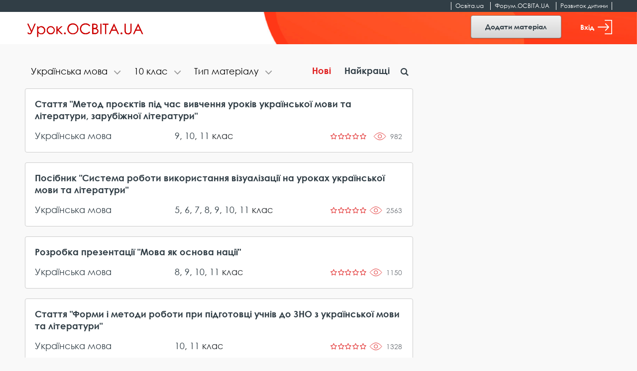

--- FILE ---
content_type: text/html; charset=UTF-8
request_url: https://urok.osvita.ua/mova/10-klass/page/5/
body_size: 11808
content:

<!DOCTYPE html>
<html class="no-js" lang="uk-UA">
<head>

	<!-- Google Tag Manager -->
	<script>(function(w,d,s,l,i){w[l]=w[l]||[];w[l].push({'gtm.start':
	new Date().getTime(),event:'gtm.js'});var f=d.getElementsByTagName(s)[0],
	j=d.createElement(s),dl=l!='dataLayer'?'&l='+l:'';j.async=true;j.src=
	'https://www.googletagmanager.com/gtm.js?id='+i+dl;f.parentNode.insertBefore(j,f);
	})(window,document,'script','dataLayer','GTM-NMRDRZ2');</script>
	<!-- End Google Tag Manager -->

 
    <meta charset="UTF-8"/>
    <meta name="viewport" content="width=device-width, initial-scale=1, shrink-to-fit=no">
    <title>Українська мова для 10 класу - конспекти уроків</title>
    <meta name="description" content="10 клас – Українська мова. Розробки та конспекти уроків, презентації, виховні заходи, сценарії, тести, методичні розробки з української мови для 10 класу НУШ. Завантажити матеріали для вчителя 10 класу НУШ">
<meta name="keywords" content="Українська мова, матеріали для вчителя, 10 клас">
<meta property="og:image" content="https://urok.osvita.ua/img/og/og_200_200.png">
<meta property="og:image:width" content="200">
<meta property="og:image:height" content="200">
<meta property="og:url" content="https://urok.osvita.ua/mova/10-klass/page/5/">
<meta property="og:site_name" content="Урок.OСВІТА.UA">
<meta property="og:locale" content="uk_UA">
<meta property="og:type" content="website">
<link href="/assets/2927e51f/css/vendor.css?v=1638961080" rel="stylesheet">
<link href="/assets/2927e51f/css/main.css?v=1638961078" rel="stylesheet">
<link href="/assets/2927e51f/css/lightslider.min.css?v=1638961071" rel="stylesheet">
<script src="/assets/2927e51f/js/modernizr.js?v=1638961098"></script>
<script src="/assets/2927e51f/js/vendor.js?v=1638961099"></script>
<script src="/assets/2927e51f/js/bouncer.polyfills.min.js?v=1638961082"></script>
<script src="/assets/2927e51f/js/main.js?v=1638961098"></script>
<script src="/assets/2927e51f/js/validation.js?v=1638961099"></script>
<script src="/assets/2927e51f/js/jquery-cookie.js?v=1638961082"></script>
<script src="/assets/2927e51f/js/app.js?v=1638961081"></script>
<script src="/assets/2927e51f/js/filters.js?v=1638961082"></script>    <meta name="csrf-param" content="_csrf">
<meta name="csrf-token" content="a0JRxGAdIhgCkp_WaO8GYNzo5a4FLwwSY1msUradU40zdCSiFSxQIEvq6JNf3mwRmLKh2zZoXnAZFuoW8tUp_Q==">
    
	<link rel="apple-touch-icon" sizes="57x57" href="/icon_57x57_urok.png">
	<link rel="apple-touch-icon" sizes="60x60" href="/icon_60x60_urok.png">
	<link rel="apple-touch-icon" sizes="76x76" href="/icon_76x76_urok.png">
	<link rel="apple-touch-icon" sizes="120x120" href="/icon_120x120_urok.png">
	<link rel="apple-touch-icon" sizes="144x144" href="/icon_144x144_urok.png">
	<link rel="apple-touch-icon" sizes="152x152" href="/icon_152x152_urok.png">
	<link rel="apple-touch-icon" sizes="180x180" href="/icon_180x180_urok.png">
	<link rel="icon" type="image/png" href="/icon_16х16_urok.png" sizes="16x16">
	<link rel="icon" type="image/png" href="/icon_32x32_urok.png" sizes="32x32">
	<link rel="icon" type="image/png" href="/icon_96x96_urok.png" sizes="96x96">
	<link rel="icon" type="image/png" href="/icon_192x192_urok.png" sizes="192x192">

     <script data-ad-client="ca-pub-7936802855264727" async src="https://pagead2.googlesyndication.com/pagead/js/adsbygoogle.js"></script>
 
   
    <script src="https://cdn.admixer.net/scripts3/loader2.js" async
        data-inv="//inv-nets.admixer.net/" 
        data-r="single" 
        data-sender="admixer" 
        data-bundle="desktop"></script>


	<script type='text/javascript'>
	(window.globalAmlAds = window.globalAmlAds || []).push(function() {
	globalAml.defineSlot({z: '4a8efe1b-c43d-4caf-8905-d784e15b66ee', ph: 'admixer_4a8efe1bc43d4caf8905d784e15b66ee_zone_59901_sect_17702_site_13240', i: 'inv-nets', s:'202274da-9111-41bb-bea5-95a25256cfca', sender: 'admixer'});
	globalAml.defineSlot({z: 'e8e70b3a-ea34-4317-8fad-93cd8c2fa945', ph: 'admixer_e8e70b3aea3443178fad93cd8c2fa945_zone_59902_sect_17702_site_13240', i: 'inv-nets', s:'202274da-9111-41bb-bea5-95a25256cfca', sender: 'admixer'});
	globalAml.singleRequest("admixer");});
	</script>


  	<!-- Place favicon.ico in the root directory -->
<meta name="cached-content" content="02_12_2025-02_21_45">  </head>
<body class="">

	<!-- Google Tag Manager (noscript) -->
	<noscript><iframe src="https://www.googletagmanager.com/ns.html?id=GTM-NMRDRZ2"
	height="0" width="0" style="display:none;visibility:hidden"></iframe></noscript>
	<!-- End Google Tag Manager (noscript) -->

		    <!--[if IE]>
    <p class="browserupgrade">You are using an <strong>outdated</strong> browser. Please <a href="http://browsehappy.com/">upgrade your browser</a> to improve your experience.</p>
  <![endif]-->
 

  <header class="h-fixed h-fixed__need-shadow-on-scroll">
      <!--START SITE SWITCHER-->
      <nav class="site-switcher">
        <div class="container">
          <div class="row">
            <div class="col-sm-12">
              <div class="site-switcher_container">
                <ul class="site-switcher_links-list">
                  <li class="site-switcher_item">
                    <a class="site-switcher_link" href="//osvita.ua/" target="_blank" title="Перейти на сайт «Освіта.ua»">Освіта.ua</a>
                  </li>
                  <li class="site-switcher_item">
                    <a class="site-switcher_link" href="//forum.osvita.ua/" target="_blank" title="Перейти на сайт «Форум.ОСВІТА.UA»">Форум.ОСВІТА.UA</a>
                  </li>
                  <li class="site-switcher_item">
                    <a class="site-switcher_link" href="//childdevelop.com.ua/" target="_blank" title="Перейти на сайт «Розвиток дитини»">Розвиток дитини</a>
                  </li>
                </ul>
              </div>
            </div>
            <!-- / .col -->
          </div>
          <!-- / .row -->
        </div>
        <!-- / .container -->
      </nav>
      <!--END SITE SWITCHER-->

      <div class="h-fixed_overlay-panel">
        <div class="container">
          <div class="row">
            <div class="col-sm-12">
              <div class="h-fixed_overlay-panel-content">
                <div class="h-fixed_page-title">
                    <a href="/" title="Перейти на головну сторінку">
                    <img class="h-fixed_logo-img" src="/img/logo.svg" height="29" width="243" alt="">
                  </a>
                </div>

                <div class="h-fixed_buttons">

                  <div class="cc_view cc_add_material_btn" style="display: none;">
                    <a class="btn btn-secondary h-fixed__add-btn" href="/materials/add/">Додати матеріал</a>                  </div>  

                  <div class="render_view">
                                          <a href="#" class="btn btn-secondary h-fixed__add-btn" data-toggle="modal" data-target="#login-modal" title="Увійти">
                        Додати матеріал
                      </a>
                                      </div>


                  <div class="render_view">
                                      <a href="#" class="h-fixed_enter-btn" data-toggle="modal" data-target="#login-modal" title="Увійти">
                      Вхід
                      <svg class="h-fixed_enter-btn-logo" xmlns="http://www.w3.org/2000/svg"
                        xmlns:xlink="http://www.w3.org/1999/xlink" width="29" height="29">
                        <path fill-rule="evenodd" fill="rgb(255, 255, 255)"
                          d="M28.062,-0.000 L14.937,-0.000 C14.420,-0.000 14.000,0.406 14.000,0.906 C14.000,1.406 14.420,1.812 14.937,1.812 L27.125,1.812 L27.125,27.188 L14.937,27.188 C14.420,27.188 14.000,27.593 14.000,28.094 C14.000,28.594 14.420,29.000 14.937,29.000 L28.062,29.000 C28.580,29.000 29.000,28.594 29.000,28.094 L29.000,0.906 C29.000,0.406 28.580,-0.000 28.062,-0.000 Z" />
                        <path fill-rule="evenodd" fill="rgb(255, 255, 255)"
                          d="M15.084,20.385 C14.724,20.755 14.724,21.354 15.084,21.723 C15.444,22.092 16.026,22.092 16.385,21.723 L22.733,15.169 C23.087,14.804 23.091,14.195 22.733,13.831 L16.384,7.277 C16.024,6.907 15.442,6.908 15.083,7.277 C14.723,7.646 14.723,8.245 15.083,8.614 L19.868,13.553 L0.920,13.553 C0.412,13.553 -0.000,13.977 -0.000,14.499 C-0.000,15.022 0.412,15.445 0.920,15.445 L19.868,15.445 L15.084,20.385 Z" />
                      </svg>
                    </a>
                  
                                    </div>

                  <div class="cc_view cc_login" style="display: none;"> 

                  </div>



                </div>

              </div>
            </div>
            <!-- / .col -->
          </div>
          <!-- / .row -->
        </div>
        <!-- / .container -->
      </div>
    </header>
 
<div class="screen">
    <!--START CONTENT-->
    <main class="content" role="main">
         
    
    
    

          
<div class="container">

    <div class="row">
     
      <div class="col-lg-8">
        <!--START LESSONS LIST-->
        <div class="lessons-list lessons-list__with-filters">

            
<div class="overlapping-nav-tabs">
	<div class="overlapping-nav-tabs_tabs-list" id="myTab" role="tablist">
		<div class="overlapping-nav-tabs_tab-cell">
		<div class="overlapping-nav-tabs_tab collapse" id="categories" role="tabpanel" data-parent="#myTab"
			aria-labelledby="categories-tab">
			<div class="overlapping-nav-tabs_tab-content">
			<ul>
				
				<li><a class="" href="/10-klass/">Всі категорії</a></li><li class=""><a class="" href="/administration/10-klass/">Адміністрування школи</a></li><li class=""><a class="" href="/english/10-klass/">Англійська мова</a></li><li class=""><a class="" href="/korrupt/10-klass/">Антикорупційне виховання</a></li><li class=""><a class="" href="/astronomy/10-klass/">Астрономія</a></li><li class=""><a class="" href="/biology/10-klass/">Біологія</a></li><li class=""><a class="" href="/vibir/10-klass/">Вибір редакції</a></li><li class=""><a class="" href="/upbring/10-klass/">Виховання</a></li><li class=""><a class="" href="/education/10-klass/">Вища освіта</a></li><li class=""><a class="" href="/history_world/10-klass/">Всесвітня історія</a></li><li class=""><a class="" href="/geography/10-klass/">Географія</a></li><li class=""><a class="" href="/grom_osvita/10-klass/">Громадянська освіта</a></li><li class=""><a class="" href="/doshkillya/10-klass/">Дошкільна освіта</a></li><li class=""><a class="" href="/ekolog/10-klass/">Екологія</a></li><li class=""><a class="" href="/econom/10-klass/">Економіка</a></li><li class=""><a class="" href="/etika/10-klass/">Етика</a></li><li class=""><a class="" href="/in_lit/10-klass/">Зарубіжна література</a></li><li class=""><a class="" href="/zahist/10-klass/">Захист України</a></li><li class=""><a class="" href="/deutsch/10-klass/">Іноземні мови</a></li><li class=""><a class="" href="/integr_urok/10-klass/">Інтегровані уроки</a></li><li class=""><a class="" href="/informat/10-klass/">Інформатика</a></li><li class=""><a class="" href="/history_ukraine/10-klass/">Історія України</a></li><li class=""><a class="" href="/drawing/10-klass/">Креслення</a></li><li class=""><a class="" href="/math/10-klass/">Математика</a></li><li class=""><a class="" href="/edu_technology/10-klass/">Методика та технологія</a></li><li class=""><a class="" href="/mystectvo/10-klass/">Мистецтво</a></li><li class=""><a class="" href="/russian/10-klass/">Мови нацменшин</a></li><li class=""><a class="" href="/music/10-klass/">Музика</a></li><li class=""><a class="" href="/fine_art/10-klass/">Образотворче мистецтво</a></li><li class=""><a class="" href="/osvita-ditey-oop/10-klass/">Освіта дітей з ООП</a></li><li class=""><a class="" href="/health/10-klass/">Основи здоров&#039;я</a></li><li class=""><a class="" href="/outschool/10-klass/">Позакласні заходи</a></li><li class=""><a class="" href="/pozashkilna-osvita/10-klass/">Позашкільна освіта</a></li><li class=""><a class="" href="/initial/10-klass/">Початкова школа</a></li><li class=""><a class="" href="/pravo/10-klass/">Правознавство</a></li><li class=""><a class="" href="/nature/10-klass/">Природознавство</a></li><li class=""><a class="" href="/proftech/10-klass/">Профтехосвіта</a></li><li class=""><a class="" href="/psychology/10-klass/">Психологія</a></li><li class=""><a class="" href="/family/10-klass/">Робота з батьками</a></li><li class=""><a class="" href="/social/10-klass/">Суспільствознавство</a></li><li class=""><a class="" href="/work/10-klass/">Технології</a></li><li class=""><a class="" href="/literature/10-klass/">Українська література</a></li><li class="active"><a class="" href="/mova/10-klass/">Українська мова</a></li><li class=""><a class="" href="/fahova-peredvysha-osvita/10-klass/">Фахова передвища освіта</a></li><li class=""><a class="" href="/physics/10-klass/">Фізика</a></li><li class=""><a class="" href="/sport/10-klass/">Фізична культура</a></li><li class=""><a class="" href="/lessons_summary/10-klass/">Форум педагогічних ідей</a></li><li class=""><a class="" href="/chemistry/10-klass/">Хімія</a></li><li class=""><a class="" href="/hud_kult/10-klass/">Художня культура</a></li>			
			</ul>
			</div>
		</div>
		</div>

		<div class="overlapping-nav-tabs_tab-cell overlapping-nav-tabs_tab-cell__second">
		<div class="overlapping-nav-tabs_tab collapse" id="grade" role="tabpanel" data-parent="#myTab"
			aria-labelledby="grade-tab">
			<div class="overlapping-nav-tabs_tab-content">
			<ul>
				<li><a class="" href="/mova/">Всі класи</a></li><li class=""><a class="" href="/mova/1-klass/">1 клас</a></li><li class=""><a class="" href="/mova/2-klass/">2 клас</a></li><li class=""><a class="" href="/mova/3-klass/">3 клас</a></li><li class=""><a class="" href="/mova/4-klass/">4 клас</a></li><li class=""><a class="" href="/mova/5-klass/">5 клас</a></li><li class=""><a class="" href="/mova/6-klass/">6 клас</a></li><li class=""><a class="" href="/mova/7-klass/">7 клас</a></li><li class=""><a class="" href="/mova/8-klass/">8 клас</a></li><li class=""><a class="" href="/mova/9-klass/">9 клас</a></li><li class="active"><a class="" href="/mova/10-klass/">10 клас</a></li><li class=""><a class="" href="/mova/11-klass/">11 клас</a></li>			</ul>
			</div>
		</div>
		</div>

		<div class="overlapping-nav-tabs_tab-cell overlapping-nav-tabs_tab-cell__third">
		<div class="overlapping-nav-tabs_tab collapse" id="type" role="tabpanel" data-parent="#myTab"
			aria-labelledby="type-tab">
			<div class="overlapping-nav-tabs_tab-content">
			<ul>
				<li><a class="" href="/mova/10-klass/">Всі типи</a></li><li class=""><a class="" href="/mova/10-klass/konspekt/">Конспект заняття</a></li><li class=""><a class="" href="/mova/10-klass/konspekt-uroku/">Конспект уроку</a></li><li class=""><a class="" href="/mova/10-klass/metodychna-rozrobka/">Методична розробка</a></li><li class=""><a class="" href="/mova/10-klass/prezentacia/">Презентація</a></li><li class=""><a class="" href="/mova/10-klass/rozrobka-proektu/">Розробка проєкту</a></li><li class=""><a class="" href="/mova/10-klass/statta/">Стаття</a></li><li class=""><a class="" href="/mova/10-klass/vihovnij-zahid/">Сценарій заходу</a></li><li class=""><a class="" href="/mova/10-klass/testovi-zavdanna/">Тестові завдання</a></li>			</ul>
			</div>
		</div>
		</div>
	</div>

	<div class="overlapping-nav-tabs_buttons">
		<div class="nav-item nav-item__first">
			<button class="overlapping-nav-tabs_btn collapsed" id="categories-tab" data-target="#categories" role="tab" aria-controls="categories" title="Фільтрувати за темою">
				<span class="overlapping-nav-tabs_tab-name">
										Українська мова				</span>
			</button>
		</div>

		<div class="nav-item nav-item__second">
			<button class="overlapping-nav-tabs_btn collapsed" id="grade-tab" data-target="#grade" role="tab" aria-controls="grade" aria-expanded="false">
				<span class="overlapping-nav-tabs_tab-name">
										10 клас				</span>
			</button>
		</div>

		<div class="nav-item">
			<button class="overlapping-nav-tabs_btn collapsed" id="type-tab" data-target="#type" role="tab" aria-controls="type" aria-expanded="false">
				<span class="overlapping-nav-tabs_tab-name">
										Тип матеріалу				</span>
			</button>
		</div>	
	</div>
</div>
       
<div class="lessons-list_sort-wp">
	<div class="sort">
		<a href="/" class="sort_label active">Нові</a>
		<a href="/mova/10-klass/order/best/" class="sort_label ">Найкращі</a>
	</div><!-- / .sort -->
</div>

<div class="lessons-list_search-wp">
	<div class="search">
		<button class="search_btn icon-search" id="search-btn"></button>
			<form id="w0" action="/mova/10-klass/page/5/" method="POST" style="width:100%">
<input type="hidden" name="_csrf" value="a0JRxGAdIhgCkp_WaO8GYNzo5a4FLwwSY1msUradU40zdCSiFSxQIEvq6JNf3mwRmLKh2zZoXnAZFuoW8tUp_Q==">
			<div class="search_bar" style="display: none;">
				<input name="MaterialSearch[search_input]" class="search_input" type="text" id="search" placeholder="Пошук" value="">
			</div>
			</form>	</div><!-- / .search -->
</div>
         
            <div class="lessons-list_list-wp">
              
            <ul class="lessons-list_list">
              
              <div id="w1" class="list-view"><ul class='lessons-list_list'>
  <li class="lessons-list_item">
    
    <a class="lessons-list_lesson-link" href="/materials/mova/metod-proektiv-pid-cas-vivcenna-urokiv-ukrainskoi-movi-ta-literaturi-zarubiznoi-literaturi/">Стаття &quot;Метод проєктів під час вивчення уроків української мови та літератури, зарубіжної літератури&quot; </a>   


    <a class="lessons-list_category-link" href="/mova/">Українська мова</a> 

    <div class="lessons-list_grade-link">
      <a class="" href="/9-klass/" title="Всі матеріали за 9 клас">9</a>, <a class="" href="/10-klass/" title="Всі матеріали за 10 клас">10</a>, <a class="" href="/11-klass/" title="Всі матеріали за 11 клас">11</a> клас    </div>

    <div class="lessons-list_rating-cell">
      <div class="rating">
        <div class="rating_stars">
                      <span title = "Рейтинг 0" class="rating_star icon-star-empty"></span>
                                  <span title = "Рейтинг 0" class="rating_star icon-star-empty"></span>
                                  <span title = "Рейтинг 0" class="rating_star icon-star-empty"></span>
                                  <span title = "Рейтинг 0" class="rating_star icon-star-empty"></span>
                                  <span title = "Рейтинг 0" class="rating_star icon-star-empty"></span>
                              </div>
      </div>
    </div>
    <div class="lessons-list_views" data-material-id="101442" >982</div>
  </li>
 

  <li class="lessons-list_item">
    
    <a class="lessons-list_lesson-link" href="/materials/mova/posibnik-sistema-roboti-vikoristanna-vizualizacii-na-urokah-ukrainskoi-movi-ta-literaturi/">Посібник &quot;Система роботи використання візуалізації на уроках української мови та літератури&quot;</a>   


    <a class="lessons-list_category-link" href="/mova/">Українська мова</a> 

    <div class="lessons-list_grade-link">
      <a class="" href="/5-klass/" title="Всі матеріали за 5 клас">5</a>, <a class="" href="/6-klass/" title="Всі матеріали за 6 клас">6</a>, <a class="" href="/7-klass/" title="Всі матеріали за 7 клас">7</a>, <a class="" href="/8-klass/" title="Всі матеріали за 8 клас">8</a>, <a class="" href="/9-klass/" title="Всі матеріали за 9 клас">9</a>, <a class="" href="/10-klass/" title="Всі матеріали за 10 клас">10</a>, <a class="" href="/11-klass/" title="Всі матеріали за 11 клас">11</a> клас    </div>

    <div class="lessons-list_rating-cell">
      <div class="rating">
        <div class="rating_stars">
                      <span title = "Рейтинг 0" class="rating_star icon-star-empty"></span>
                                  <span title = "Рейтинг 0" class="rating_star icon-star-empty"></span>
                                  <span title = "Рейтинг 0" class="rating_star icon-star-empty"></span>
                                  <span title = "Рейтинг 0" class="rating_star icon-star-empty"></span>
                                  <span title = "Рейтинг 0" class="rating_star icon-star-empty"></span>
                              </div>
      </div>
    </div>
    <div class="lessons-list_views" data-material-id="101437" >2563</div>
  </li>
 

  <li class="lessons-list_item">
    
    <a class="lessons-list_lesson-link" href="/materials/mova/mova-ak-osnova-nacii/">Розробка презентації &quot;Мова як основа нації&quot;</a>   


    <a class="lessons-list_category-link" href="/mova/">Українська мова</a> 

    <div class="lessons-list_grade-link">
      <a class="" href="/8-klass/" title="Всі матеріали за 8 клас">8</a>, <a class="" href="/9-klass/" title="Всі матеріали за 9 клас">9</a>, <a class="" href="/10-klass/" title="Всі матеріали за 10 клас">10</a>, <a class="" href="/11-klass/" title="Всі матеріали за 11 клас">11</a> клас    </div>

    <div class="lessons-list_rating-cell">
      <div class="rating">
        <div class="rating_stars">
                      <span title = "Рейтинг 0" class="rating_star icon-star-empty"></span>
                                  <span title = "Рейтинг 0" class="rating_star icon-star-empty"></span>
                                  <span title = "Рейтинг 0" class="rating_star icon-star-empty"></span>
                                  <span title = "Рейтинг 0" class="rating_star icon-star-empty"></span>
                                  <span title = "Рейтинг 0" class="rating_star icon-star-empty"></span>
                              </div>
      </div>
    </div>
    <div class="lessons-list_views" data-material-id="101377" >1150</div>
  </li>
 

  <li class="lessons-list_item">
    
    <a class="lessons-list_lesson-link" href="/materials/mova/formi-i-metodi-roboti-pri-pidgotovci-ucniv-do-zno-z-ukrainskoi-movi-ta-literaturi/">Стаття &quot;Форми і методи роботи при підготовці учнів до ЗНО з української мови та літератури&quot;</a>   


    <a class="lessons-list_category-link" href="/mova/">Українська мова</a> 

    <div class="lessons-list_grade-link">
      <a class="" href="/10-klass/" title="Всі матеріали за 10 клас">10</a>, <a class="" href="/11-klass/" title="Всі матеріали за 11 клас">11</a> клас    </div>

    <div class="lessons-list_rating-cell">
      <div class="rating">
        <div class="rating_stars">
                      <span title = "Рейтинг 0" class="rating_star icon-star-empty"></span>
                                  <span title = "Рейтинг 0" class="rating_star icon-star-empty"></span>
                                  <span title = "Рейтинг 0" class="rating_star icon-star-empty"></span>
                                  <span title = "Рейтинг 0" class="rating_star icon-star-empty"></span>
                                  <span title = "Рейтинг 0" class="rating_star icon-star-empty"></span>
                              </div>
      </div>
    </div>
    <div class="lessons-list_views" data-material-id="101366" >1328</div>
  </li>
 

  <li class="lessons-list_item">
    
    <a class="lessons-list_lesson-link" href="/materials/mova/povedinkova-deviacia-u-frazeologizmah-ak-mentalna-harakteristika-ukrainciv/">Стаття &quot;Поведінкова девіація у фразеологізмах як ментальна характеристика українців&quot; </a>   


    <a class="lessons-list_category-link" href="/mova/">Українська мова</a> 

    <div class="lessons-list_grade-link">
      <a class="" href="/6-klass/" title="Всі матеріали за 6 клас">6</a>, <a class="" href="/9-klass/" title="Всі матеріали за 9 клас">9</a>, <a class="" href="/10-klass/" title="Всі матеріали за 10 клас">10</a>, <a class="" href="/11-klass/" title="Всі матеріали за 11 клас">11</a> клас    </div>

    <div class="lessons-list_rating-cell">
      <div class="rating">
        <div class="rating_stars">
                      <span title = "Рейтинг 0" class="rating_star icon-star-empty"></span>
                                  <span title = "Рейтинг 0" class="rating_star icon-star-empty"></span>
                                  <span title = "Рейтинг 0" class="rating_star icon-star-empty"></span>
                                  <span title = "Рейтинг 0" class="rating_star icon-star-empty"></span>
                                  <span title = "Рейтинг 0" class="rating_star icon-star-empty"></span>
                              </div>
      </div>
    </div>
    <div class="lessons-list_views" data-material-id="101362" >1039</div>
  </li>
 
<li class="lessons-list_item adv" style="width:100%; padding:0; border:0; font-size:0;">
    <script async src="https://pagead2.googlesyndication.com/pagead/js/adsbygoogle.js"></script>
    <ins class="adsbygoogle" 
         style="display:block; text-align:center;" 
         data-ad-layout="in-article" 
         data-ad-format="fluid" 
         data-ad-client="ca-pub-7936802855264727" 
         data-ad-slot="2873239413"
         data-full-width-responsive="false">
    </ins>
    <script>
         (adsbygoogle = window.adsbygoogle || []).push({});
    </script>
    <br />
</li>

  <li class="lessons-list_item">
    
    <a class="lessons-list_lesson-link" href="/materials/mova/tema-misce-fonetiki-ta-orfoepii-v-sistemi-movi-z-istorii-ukrainskoi-fonetiki/">Розробка уроку &quot;Місце фонетики та орфоепії в системі мови. З історії української фонетики&quot;</a>   


    <a class="lessons-list_category-link" href="/mova/">Українська мова</a> 

    <div class="lessons-list_grade-link">
      <a class="" href="/10-klass/" title="Всі матеріали за 10 клас">10</a> клас    </div>

    <div class="lessons-list_rating-cell">
      <div class="rating">
        <div class="rating_stars">
                      <span title = "Рейтинг 0" class="rating_star icon-star-empty"></span>
                                  <span title = "Рейтинг 0" class="rating_star icon-star-empty"></span>
                                  <span title = "Рейтинг 0" class="rating_star icon-star-empty"></span>
                                  <span title = "Рейтинг 0" class="rating_star icon-star-empty"></span>
                                  <span title = "Рейтинг 0" class="rating_star icon-star-empty"></span>
                              </div>
      </div>
    </div>
    <div class="lessons-list_views" data-material-id="101169" >1688</div>
  </li>
 

  <li class="lessons-list_item">
    
    <a class="lessons-list_lesson-link" href="/materials/mova/rid-imennikiv-u-virsah/">Методична розробка &quot;Рід іменників у віршах&quot;</a>   


    <a class="lessons-list_category-link" href="/mova/">Українська мова</a> 

    <div class="lessons-list_grade-link">
      <a class="" href="/10-klass/" title="Всі матеріали за 10 клас">10</a>, <a class="" href="/11-klass/" title="Всі матеріали за 11 клас">11</a> клас    </div>

    <div class="lessons-list_rating-cell">
      <div class="rating">
        <div class="rating_stars">
                      <span title = "Рейтинг 0" class="rating_star icon-star-empty"></span>
                                  <span title = "Рейтинг 0" class="rating_star icon-star-empty"></span>
                                  <span title = "Рейтинг 0" class="rating_star icon-star-empty"></span>
                                  <span title = "Рейтинг 0" class="rating_star icon-star-empty"></span>
                                  <span title = "Рейтинг 0" class="rating_star icon-star-empty"></span>
                              </div>
      </div>
    </div>
    <div class="lessons-list_views" data-material-id="101146" >1043</div>
  </li>
 

  <li class="lessons-list_item">
    
    <a class="lessons-list_lesson-link" href="/materials/mova/sistema-roboti-vciteliv-ukrainskoi-movi-ta-literaturi-pri-pidgotovci-ucniv-do-zovnisnogo-nezaleznogo-ociuvanna/">Методична розробка &quot;Система роботи вчителів української мови та літератури у процесі підготовки учнів до зовнішнього незалежного оціювання&quot;</a>   


    <a class="lessons-list_category-link" href="/mova/">Українська мова</a> 

    <div class="lessons-list_grade-link">
      <a class="" href="/9-klass/" title="Всі матеріали за 9 клас">9</a>, <a class="" href="/10-klass/" title="Всі матеріали за 10 клас">10</a>, <a class="" href="/11-klass/" title="Всі матеріали за 11 клас">11</a> клас    </div>

    <div class="lessons-list_rating-cell">
      <div class="rating">
        <div class="rating_stars">
                      <span title = "Рейтинг 5" class="rating_star icon-star"></span>
                                  <span title = "Рейтинг 5" class="rating_star icon-star"></span>
                                  <span title = "Рейтинг 5" class="rating_star icon-star"></span>
                                  <span title = "Рейтинг 5" class="rating_star icon-star"></span>
                                  <span title = "Рейтинг 5" class="rating_star icon-star"></span>
                              </div>
      </div>
    </div>
    <div class="lessons-list_views" data-material-id="101115" >1720</div>
  </li>
 

  <li class="lessons-list_item">
    
    <a class="lessons-list_lesson-link" href="/materials/mova/lingvisticna-gra-ak-mi-govorimo/">Методична розробка &quot;Лінгвістична гра &quot;Як ми говоримо&quot;</a>   


    <a class="lessons-list_category-link" href="/mova/">Українська мова</a> 

    <div class="lessons-list_grade-link">
      <a class="" href="/10-klass/" title="Всі матеріали за 10 клас">10</a> клас    </div>

    <div class="lessons-list_rating-cell">
      <div class="rating">
        <div class="rating_stars">
                      <span title = "Рейтинг 0" class="rating_star icon-star-empty"></span>
                                  <span title = "Рейтинг 0" class="rating_star icon-star-empty"></span>
                                  <span title = "Рейтинг 0" class="rating_star icon-star-empty"></span>
                                  <span title = "Рейтинг 0" class="rating_star icon-star-empty"></span>
                                  <span title = "Рейтинг 0" class="rating_star icon-star-empty"></span>
                              </div>
      </div>
    </div>
    <div class="lessons-list_views" data-material-id="101088" >947</div>
  </li>
 
<li class="lessons-list_item adv" style="width:100%; padding:0; border:0; font-size:0;">
    <script async src="https://pagead2.googlesyndication.com/pagead/js/adsbygoogle.js"></script>
    <ins class="adsbygoogle" 
         style="display:block; text-align:center;" 
         data-ad-layout="in-article" 
         data-ad-format="fluid" 
         data-ad-client="ca-pub-7936802855264727" 
         data-ad-slot="2873239413"
         data-full-width-responsive="false">
    </ins>
    <script>
         (adsbygoogle = window.adsbygoogle || []).push({});
    </script>
    <br />
</li>

  <li class="lessons-list_item">
    
    <a class="lessons-list_lesson-link" href="/materials/mova/ejdos-metodika-ak-realizacia-kompetentnisnogo-pidhodu-u-vikladanni-ukrainskoi-movi-ta-literaturi/">Стаття &quot;Ейдос-методика як реалізація компетентнісного підходу у викладанні української мови та літератури&quot;</a>   


    <a class="lessons-list_category-link" href="/mova/">Українська мова</a> 

    <div class="lessons-list_grade-link">
      <a class="" href="/10-klass/" title="Всі матеріали за 10 клас">10</a>, <a class="" href="/11-klass/" title="Всі матеріали за 11 клас">11</a> клас    </div>

    <div class="lessons-list_rating-cell">
      <div class="rating">
        <div class="rating_stars">
                      <span title = "Рейтинг 0" class="rating_star icon-star-empty"></span>
                                  <span title = "Рейтинг 0" class="rating_star icon-star-empty"></span>
                                  <span title = "Рейтинг 0" class="rating_star icon-star-empty"></span>
                                  <span title = "Рейтинг 0" class="rating_star icon-star-empty"></span>
                                  <span title = "Рейтинг 0" class="rating_star icon-star-empty"></span>
                              </div>
      </div>
    </div>
    <div class="lessons-list_views" data-material-id="101078" >1067</div>
  </li>
 

  <li class="lessons-list_item">
    
    <a class="lessons-list_lesson-link" href="/materials/mova/buklet-pravopis-vlasnih-nazv-velika-litera-u-vlasnih-nazvah/">Методична розробка &quot;Правопис власних назв. Велика літера у власних назвах&quot;</a>   


    <a class="lessons-list_category-link" href="/mova/">Українська мова</a> 

    <div class="lessons-list_grade-link">
      <a class="" href="/6-klass/" title="Всі матеріали за 6 клас">6</a>, <a class="" href="/7-klass/" title="Всі матеріали за 7 клас">7</a>, <a class="" href="/8-klass/" title="Всі матеріали за 8 клас">8</a>, <a class="" href="/9-klass/" title="Всі матеріали за 9 клас">9</a>, <a class="" href="/10-klass/" title="Всі матеріали за 10 клас">10</a>, <a class="" href="/11-klass/" title="Всі матеріали за 11 клас">11</a> клас    </div>

    <div class="lessons-list_rating-cell">
      <div class="rating">
        <div class="rating_stars">
                      <span title = "Рейтинг 5" class="rating_star icon-star"></span>
                                  <span title = "Рейтинг 5" class="rating_star icon-star"></span>
                                  <span title = "Рейтинг 5" class="rating_star icon-star"></span>
                                  <span title = "Рейтинг 5" class="rating_star icon-star"></span>
                                  <span title = "Рейтинг 5" class="rating_star icon-star"></span>
                              </div>
      </div>
    </div>
    <div class="lessons-list_views" data-material-id="101026" >1332</div>
  </li>
 

  <li class="lessons-list_item">
    
    <a class="lessons-list_lesson-link" href="/materials/mova/tvir-rozdum-na-moralno-eticnu-temu-hiba-ne-lubov-use-ednae-budue-tvorit-podibno-do-togo-ak-vorozist-rujnue-grigorij-skovoroda/">Розробка уроку &quot;Твір-роздум на морально-етичну тему&quot; </a>   


    <a class="lessons-list_category-link" href="/mova/">Українська мова</a> 

    <div class="lessons-list_grade-link">
      <a class="" href="/10-klass/" title="Всі матеріали за 10 клас">10</a>, <a class="" href="/11-klass/" title="Всі матеріали за 11 клас">11</a> клас    </div>

    <div class="lessons-list_rating-cell">
      <div class="rating">
        <div class="rating_stars">
                      <span title = "Рейтинг 0" class="rating_star icon-star-empty"></span>
                                  <span title = "Рейтинг 0" class="rating_star icon-star-empty"></span>
                                  <span title = "Рейтинг 0" class="rating_star icon-star-empty"></span>
                                  <span title = "Рейтинг 0" class="rating_star icon-star-empty"></span>
                                  <span title = "Рейтинг 0" class="rating_star icon-star-empty"></span>
                              </div>
      </div>
    </div>
    <div class="lessons-list_views" data-material-id="100555" >3087</div>
  </li>
 

  <li class="lessons-list_item">
    
    <a class="lessons-list_lesson-link" href="/materials/mova/sucasni-pedagogicni-pogladi-na-problemu-molodiznogo-slengu/">Стаття &quot;Сучасні педагогічні погляди на проблему молодіжного сленгу&quot; </a>   


    <a class="lessons-list_category-link" href="/mova/">Українська мова</a> 

    <div class="lessons-list_grade-link">
      <a class="" href="/1-klass/" title="Всі матеріали за 1 клас">1</a>, <a class="" href="/2-klass/" title="Всі матеріали за 2 клас">2</a>, <a class="" href="/3-klass/" title="Всі матеріали за 3 клас">3</a>, <a class="" href="/4-klass/" title="Всі матеріали за 4 клас">4</a>, <a class="" href="/5-klass/" title="Всі матеріали за 5 клас">5</a>, <a class="" href="/6-klass/" title="Всі матеріали за 6 клас">6</a>, <a class="" href="/7-klass/" title="Всі матеріали за 7 клас">7</a>, <a class="" href="/8-klass/" title="Всі матеріали за 8 клас">8</a>, <a class="" href="/9-klass/" title="Всі матеріали за 9 клас">9</a>, <a class="" href="/10-klass/" title="Всі матеріали за 10 клас">10</a>, <a class="" href="/11-klass/" title="Всі матеріали за 11 клас">11</a> клас    </div>

    <div class="lessons-list_rating-cell">
      <div class="rating">
        <div class="rating_stars">
                      <span title = "Рейтинг 2" class="rating_star icon-star"></span>
                                  <span title = "Рейтинг 2" class="rating_star icon-star"></span>
                                  <span title = "Рейтинг 2" class="rating_star icon-star-empty"></span>
                                  <span title = "Рейтинг 2" class="rating_star icon-star-empty"></span>
                                  <span title = "Рейтинг 2" class="rating_star icon-star-empty"></span>
                              </div>
      </div>
    </div>
    <div class="lessons-list_views" data-material-id="100361" >1257</div>
  </li>
 
<li class="lessons-list_item adv" style="width:100%; padding:0; border:0; font-size:0;">
    <script async src="https://pagead2.googlesyndication.com/pagead/js/adsbygoogle.js"></script>
    <ins class="adsbygoogle" 
         style="display:block; text-align:center;" 
         data-ad-layout="in-article" 
         data-ad-format="fluid" 
         data-ad-client="ca-pub-7936802855264727" 
         data-ad-slot="2873239413"
         data-full-width-responsive="false">
    </ins>
    <script>
         (adsbygoogle = window.adsbygoogle || []).push({});
    </script>
    <br />
</li>

  <li class="lessons-list_item">
    
    <a class="lessons-list_lesson-link" href="/materials/mova/80125/">Стаття &quot;Формування громадянської відповідальності на уроках української мови&quot;</a>   


    <a class="lessons-list_category-link" href="/mova/">Українська мова</a> 

    <div class="lessons-list_grade-link">
      <a class="" href="/5-klass/" title="Всі матеріали за 5 клас">5</a>, <a class="" href="/6-klass/" title="Всі матеріали за 6 клас">6</a>, <a class="" href="/7-klass/" title="Всі матеріали за 7 клас">7</a>, <a class="" href="/8-klass/" title="Всі матеріали за 8 клас">8</a>, <a class="" href="/9-klass/" title="Всі матеріали за 9 клас">9</a>, <a class="" href="/10-klass/" title="Всі матеріали за 10 клас">10</a>, <a class="" href="/11-klass/" title="Всі матеріали за 11 клас">11</a> клас    </div>

    <div class="lessons-list_rating-cell">
      <div class="rating">
        <div class="rating_stars">
                      <span title = "Рейтинг 0" class="rating_star icon-star-empty"></span>
                                  <span title = "Рейтинг 0" class="rating_star icon-star-empty"></span>
                                  <span title = "Рейтинг 0" class="rating_star icon-star-empty"></span>
                                  <span title = "Рейтинг 0" class="rating_star icon-star-empty"></span>
                                  <span title = "Рейтинг 0" class="rating_star icon-star-empty"></span>
                              </div>
      </div>
    </div>
    <div class="lessons-list_views" data-material-id="80125" >2513</div>
  </li>
 

  <li class="lessons-list_item">
    
    <a class="lessons-list_lesson-link" href="/materials/mova/77854/">Методична розробка &quot;Самостійна робота з української мови&quot;</a>   


    <a class="lessons-list_category-link" href="/mova/">Українська мова</a> 

    <div class="lessons-list_grade-link">
      <a class="" href="/10-klass/" title="Всі матеріали за 10 клас">10</a> клас    </div>

    <div class="lessons-list_rating-cell">
      <div class="rating">
        <div class="rating_stars">
                      <span title = "Рейтинг 0" class="rating_star icon-star-empty"></span>
                                  <span title = "Рейтинг 0" class="rating_star icon-star-empty"></span>
                                  <span title = "Рейтинг 0" class="rating_star icon-star-empty"></span>
                                  <span title = "Рейтинг 0" class="rating_star icon-star-empty"></span>
                                  <span title = "Рейтинг 0" class="rating_star icon-star-empty"></span>
                              </div>
      </div>
    </div>
    <div class="lessons-list_views" data-material-id="77854" >1611</div>
  </li>
 

  <li class="lessons-list_item">
    
    <a class="lessons-list_lesson-link" href="/materials/mova/77445/">Методична розробка &quot;Формування предметної компетентності з української мови і літератури засобами ейдетики та мнемотехніки&quot;</a>   


    <a class="lessons-list_category-link" href="/mova/">Українська мова</a> 

    <div class="lessons-list_grade-link">
      <a class="" href="/5-klass/" title="Всі матеріали за 5 клас">5</a>, <a class="" href="/6-klass/" title="Всі матеріали за 6 клас">6</a>, <a class="" href="/7-klass/" title="Всі матеріали за 7 клас">7</a>, <a class="" href="/8-klass/" title="Всі матеріали за 8 клас">8</a>, <a class="" href="/9-klass/" title="Всі матеріали за 9 клас">9</a>, <a class="" href="/10-klass/" title="Всі матеріали за 10 клас">10</a>, <a class="" href="/11-klass/" title="Всі матеріали за 11 клас">11</a> клас    </div>

    <div class="lessons-list_rating-cell">
      <div class="rating">
        <div class="rating_stars">
                      <span title = "Рейтинг 0" class="rating_star icon-star-empty"></span>
                                  <span title = "Рейтинг 0" class="rating_star icon-star-empty"></span>
                                  <span title = "Рейтинг 0" class="rating_star icon-star-empty"></span>
                                  <span title = "Рейтинг 0" class="rating_star icon-star-empty"></span>
                                  <span title = "Рейтинг 0" class="rating_star icon-star-empty"></span>
                              </div>
      </div>
    </div>
    <div class="lessons-list_views" data-material-id="77445" >1839</div>
  </li>
 

  <li class="lessons-list_item">
    
    <a class="lessons-list_lesson-link" href="/materials/mova/77388/">Конспект уроку &quot;Основні групи фразеологізмів. Багатозначність, синонімія й антонімія фразеологізмів&quot;</a>   


    <a class="lessons-list_category-link" href="/mova/">Українська мова</a> 

    <div class="lessons-list_grade-link">
      <a class="" href="/10-klass/" title="Всі матеріали за 10 клас">10</a> клас    </div>

    <div class="lessons-list_rating-cell">
      <div class="rating">
        <div class="rating_stars">
                      <span title = "Рейтинг 0" class="rating_star icon-star-empty"></span>
                                  <span title = "Рейтинг 0" class="rating_star icon-star-empty"></span>
                                  <span title = "Рейтинг 0" class="rating_star icon-star-empty"></span>
                                  <span title = "Рейтинг 0" class="rating_star icon-star-empty"></span>
                                  <span title = "Рейтинг 0" class="rating_star icon-star-empty"></span>
                              </div>
      </div>
    </div>
    <div class="lessons-list_views" data-material-id="77388" >2876</div>
  </li>
 
<li class="lessons-list_item adv" style="width:100%; padding:0; border:0; font-size:0;">
    <script async src="https://pagead2.googlesyndication.com/pagead/js/adsbygoogle.js"></script>
    <ins class="adsbygoogle" 
         style="display:block; text-align:center;" 
         data-ad-layout="in-article" 
         data-ad-format="fluid" 
         data-ad-client="ca-pub-7936802855264727" 
         data-ad-slot="2873239413"
         data-full-width-responsive="false">
    </ins>
    <script>
         (adsbygoogle = window.adsbygoogle || []).push({});
    </script>
    <br />
</li>

  <li class="lessons-list_item">
    
    <a class="lessons-list_lesson-link" href="/materials/mova/77385/">Конспект уроку &quot;Фразеологізми-синоніми, фразеологізми-антоніми&quot;</a>   


    <a class="lessons-list_category-link" href="/mova/">Українська мова</a> 

    <div class="lessons-list_grade-link">
      <a class="" href="/10-klass/" title="Всі матеріали за 10 клас">10</a> клас    </div>

    <div class="lessons-list_rating-cell">
      <div class="rating">
        <div class="rating_stars">
                      <span title = "Рейтинг 0" class="rating_star icon-star-empty"></span>
                                  <span title = "Рейтинг 0" class="rating_star icon-star-empty"></span>
                                  <span title = "Рейтинг 0" class="rating_star icon-star-empty"></span>
                                  <span title = "Рейтинг 0" class="rating_star icon-star-empty"></span>
                                  <span title = "Рейтинг 0" class="rating_star icon-star-empty"></span>
                              </div>
      </div>
    </div>
    <div class="lessons-list_views" data-material-id="77385" >1733</div>
  </li>
 

  <li class="lessons-list_item">
    
    <a class="lessons-list_lesson-link" href="/materials/mova/74911/">Стаття &quot;Особливості вивчення української мови за технологією розвитку критичного мислення&quot;</a>   


    <a class="lessons-list_category-link" href="/mova/">Українська мова</a> 

    <div class="lessons-list_grade-link">
      <a class="" href="/10-klass/" title="Всі матеріали за 10 клас">10</a> клас    </div>

    <div class="lessons-list_rating-cell">
      <div class="rating">
        <div class="rating_stars">
                      <span title = "Рейтинг 5" class="rating_star icon-star"></span>
                                  <span title = "Рейтинг 5" class="rating_star icon-star"></span>
                                  <span title = "Рейтинг 5" class="rating_star icon-star"></span>
                                  <span title = "Рейтинг 5" class="rating_star icon-star"></span>
                                  <span title = "Рейтинг 5" class="rating_star icon-star"></span>
                              </div>
      </div>
    </div>
    <div class="lessons-list_views" data-material-id="74911" >1136</div>
  </li>
 

  <li class="lessons-list_item">
          <img class="lessons-list_editors-choice" src="/img/icons/editors-choice.svg" width="26" height="43" alt="Вибір редакції" title="Вибір редакції">
    
    <a class="lessons-list_lesson-link" href="/materials/mova/72766/">Методичні рекомендації до використання опорних конспектів з української мови</a>   


    <a class="lessons-list_category-link" href="/mova/">Українська мова</a> 

    <div class="lessons-list_grade-link">
      <a class="" href="/10-klass/" title="Всі матеріали за 10 клас">10</a>, <a class="" href="/11-klass/" title="Всі матеріали за 11 клас">11</a> клас    </div>

    <div class="lessons-list_rating-cell">
      <div class="rating">
        <div class="rating_stars">
                      <span title = "Рейтинг 0" class="rating_star icon-star-empty"></span>
                                  <span title = "Рейтинг 0" class="rating_star icon-star-empty"></span>
                                  <span title = "Рейтинг 0" class="rating_star icon-star-empty"></span>
                                  <span title = "Рейтинг 0" class="rating_star icon-star-empty"></span>
                                  <span title = "Рейтинг 0" class="rating_star icon-star-empty"></span>
                              </div>
      </div>
    </div>
    <div class="lessons-list_views" data-material-id="72766" >1501</div>
  </li>
 </ul>
                              <div class='lessons-list_pagination'><div class='pagination'> <div id="pager-container" class="pagination_wp"><ul class="pagination_pages"><li class="pagination_page pagination_prev"><a class="pagination_page-link" href="/mova/10-klass/page/4/" tag="li" data-method="POST" data-params='{"MaterialSearch[search_input]":""}' data-page="3"></a></li>
<li class="pagination_page"><a class="pagination_page-link" href="/mova/10-klass/page/2/" tag="li" data-method="POST" data-params='{"MaterialSearch[search_input]":""}' data-page="1">2</a></li>
<li class="pagination_page"><a class="pagination_page-link" href="/mova/10-klass/page/3/" tag="li" data-method="POST" data-params='{"MaterialSearch[search_input]":""}' data-page="2">3</a></li>
<li class="pagination_page"><a class="pagination_page-link" href="/mova/10-klass/page/4/" tag="li" data-method="POST" data-params='{"MaterialSearch[search_input]":""}' data-page="3">4</a></li>
<li class="pagination_page pagination_page__active"><a class="pagination_page-link" href="/mova/10-klass/page/5/" tag="li" data-method="POST" data-params='{"MaterialSearch[search_input]":""}' data-page="4">5</a></li>
<li class="pagination_page"><a class="pagination_page-link" href="/mova/10-klass/page/6/" tag="li" data-method="POST" data-params='{"MaterialSearch[search_input]":""}' data-page="5">6</a></li>
<li class="pagination_page"><a class="pagination_page-link" href="/mova/10-klass/page/7/" tag="li" data-method="POST" data-params='{"MaterialSearch[search_input]":""}' data-page="6">7</a></li>
<li class="pagination_page pagination_next"><a class="pagination_page-link" href="/mova/10-klass/page/6/" tag="li" data-method="POST" data-params='{"MaterialSearch[search_input]":""}' data-page="5"></a></li></ul></div> </div></div></div>
            </ul>

          
          </div>

        </div>
        <!--END LESSONS LIST-->
      </div>

       <div class="d-none d-lg-block col-lg-3">
        <!--START SIDEBAR -->
        <aside class="sidebar">

          <div class="sidebar_slot">
  <div class="baner300x600">
      <div id='admixer_d9ae2eb1fcf74550a1da19e7b99bfeab_zone_59905_sect_17702_site_13240'></div><script type='text/javascript' src='https://prebid-inv-eu.admixer.net/prebid-loader2.aspx?adguid=4d62da11-4e0a-4465-86f1-ffc4e345141f'></script>
  </div>
</div>
        </aside>
        <!--END SIDEBAR -->
      </div>


    </div>
</div>


    
 
    </main>

    <!--START FOOTER -->
      
<footer class="footer">
  <div class="container">

    <div class="row">
      <div class="col-md-4">
        <div class="footer_copyrights">
          <p>
            Всі права на розміщені матеріали належать авторам.
            Копіювання, тиражування або розповсюдження інформації сайту «Урок.ОСВІТА.UA» на будь-яких носіях
            інформації
            та в будь-якому вигляді заборонено
          </p>

          <p>
            © 2025 Освіта.ua<br>
            © 2025 Відкритий урок: розробки, технології, досвід
          </p>

        </div>
      </div>

      <div class="col-md-2 footer_narrow-col">
        <div class="footer_col">
          <div class="footer_col-t">
            Контакти:
          </div>
          <p>

            <a href="tel:+380442002838" class="footer_link" title="">(044) 200-28-38</a><br>
            <a href="mailto:urok@osvita.ua" class="footer_link" title="">urok@osvita.ua</a><br>
          </p>

          <p>
            <a href="//www.facebook.com/osvita.ua" class="footer_link" target="_blank" title="">Освіта.ua на Facebook</a><br>
            <a href="//www.facebook.com/open.urok" class="footer_link" target="_blank" title="">Урок.ОСВІТА.UA на Facebook</a><br>

          </p>
        </div>
      </div>

      <div class="col-md-2 footer_narrow-col">
        <div class="footer_col">
          <div class="footer_col-t">
            Наші проєкти:
          </div>

          <a href="//osvita.ua/" class="footer_link" target="_blank" title="">Освіта.ua</a><br>
          <a href="//forum.osvita.ua/" class="footer_link" target="_blank" title="">Форум.ОСВІТА.UA</a><br>
          <a href="//childdevelop.com.ua/" class="footer_link" target="_blank" title="">Розвиток дитини</a><br>
          <a href="//zno.osvita.ua/" class="footer_link" target="_blank" title="">ЗНО-ОНЛАЙН</a><br>
          <a href="//vstup.osvita.ua/" class="footer_link" target="_blank" title="">Вступ.ОСВІТА.UA</a><br>
        </div>

      </div>

      <div class="col-md-4">
        <div class="footer_col">
          <div class="footer_big-link-wp">
            <a href="/pages/publishing-terms/" class="footer_big-link"  title="">
              Умови розміщення матеріалів
            </a>
          </div>

          <div class="footer_big-link-wp">
            <a href="/pages/privacy-policy/" class="footer_big-link"  title="">
              Політика конфіденційності
            </a>
          </div>

          <div class="footer_big-link-wp">
            <a href="/pages/terms-of-use/" class="footer_big-link" title="">
              Умови використання
            </a>
          </div>

          <div class="footer_big-link-wp">
            <a href="/pages/about/" class="footer_big-link" title="">
              Про проєкт
            </a>
          </div>
        </div>

      </div>
    </div>
  </div>

</footer>    <!--END FOOTER -->
</div>


  <!--START LOGIN MODAL-->
  <div class="modal login-modal" id="login-modal" tabindex="-1" role="dialog" aria-labelledby="loginModalLabel"
    aria-hidden="true">
    <div class="modal-dialog" role="document">

      <div class="modal-content" id="login-content">
        <div class="modal-header">
          <div class="modal-title" id="loginModalLabel">Вхід</div>
          <button type="button" class="close" data-dismiss="modal" aria-label="Close">
            <span aria-hidden="true">&times;</span>
          </button>
        </div>
        <div class="modal-body">
          <form id="login-form" class="login-modal_form form_need-validate1" action="/user/sign-in/login/" method="post">
<input type="hidden" name="_csrf" value="a0JRxGAdIhgCkp_WaO8GYNzo5a4FLwwSY1msUradU40zdCSiFSxQIEvq6JNf3mwRmLKh2zZoXnAZFuoW8tUp_Q==">            
                           <div class="form-group field-email required">
<input type="email" id="email" class="form-control form-control__has-floating-label" name="LoginForm[identity]" aria-required="true"><label for="email">E-mail</label><div class="error"></div>
</div>
            <!--   <input class="form-control form-control__has-floating-label" type="password" id="password" required value=""> -->
              <div class="form-group field-password required">
<input type="password" id="password" class="form-control form-control__has-floating-label" name="LoginForm[password]" aria-required="true"><label for="password">Пароль</label><div class="error"></div>
</div>
            <div class="form_feedback hide">
              Невірно введений логін або пароль
            </div>
            <button type="submit" class="btn btn__warning login-modal_submit-btn" name="login-button">Увійти</button>
          </form>
          <a href="#" class="login-modal_remind-password-link"
          data-toggle="modal" data-target="#remind-password-modal" data-dismiss="modal" title="">Нагадати пароль!</a>
        </div>
        <div class="modal-footer">
          <div class="login-modal_text">
            Не маєте облікового запису? Зареєструйтесь зараз
          </div>
          <div class="login-modal_btn-wp">
            <button class="btn btn__warning login-modal_submit-btn" id="show-register-content-btn">Зареєструватись</button>
          </div>
        </div>
      </div>



      <!-- REG HERE -->



      <div class="modal-content collapse" id="register-content" data-parent="#login-modal">
        <div class="modal-header">
          <div class="modal-title" id="registerModalLabel">Реєстрація</div>
          <button type="button" class="close" data-dismiss="modal" aria-label="Close">
            <span aria-hidden="true">&times;</span>
          </button>
        </div>
        <div class="modal-body">
          <form id="signup-form" class="login-modal_form " action="/user/sign-in/signup/" method="post">
<input type="hidden" name="_csrf" value="a0JRxGAdIhgCkp_WaO8GYNzo5a4FLwwSY1msUradU40zdCSiFSxQIEvq6JNf3mwRmLKh2zZoXnAZFuoW8tUp_Q==">            

              <div class="form-group field-register-email required">
<input type="email" id="register-email" class="form-control form-control__has-floating-label" name="SignupForm[email]" aria-required="true"><label for="register-email">E-mail</label><div class="error"></div>
</div>
              <div class="form-group field-register-password required">
<input type="password" id="register-password" class="form-control form-control__has-floating-label" name="SignupForm[password]" aria-required="true"><label for="register-password">Пароль</label><div class="error"></div>
</div>              
              <div class="form-group field-register-password_confirm required">
<input type="password" id="register-password_confirm" class="form-control form-control__has-floating-label" name="SignupForm[password_confirm]" aria-required="true"><label for="register-password_confirm">Повторіть пароль</label><div class="error"></div>
</div>              
              

            
            <div class="login-modal_register-btn-wp">
              <button type="submit" class="btn btn__warning login-modal_submit-btn" name="signup-button">Зареєструватись</button>            </div>
            <div class="login-modal_text">
              Реєструючись ви погоджуєтесь з
              <a href="/page/privacy-policy/"  target="_blank" title="">політикою конфіденційності</a> та
              <a href="/page/terms-of-use/" target="_blank"  title="">умовами використання</a>.
            </div>
          </form>
        </div>
        <div class="modal-footer">
          <div class="login-modal_text">
            Вже маєте обліковий запис
          </div>
          <div class="login-modal_btn-wp">
            <button class="btn btn__warning login-modal_submit-btn" id="show-login-content-btn">Увійти</button>
          </div>
        </div>
      </div>
    </div>
  </div>
  <!--END LOGIN MODAL-->

  <!--START REMIND PASSWORD MODAL-->
  <div class="modal remind-modal" id="remind-password-modal" tabindex="-1" role="dialog" aria-labelledby="remindModalLabel"
    aria-hidden="true">
    <div class="modal-dialog" role="document">
      <div class="modal-content" id="remind-content">
        <div class="modal-header">
          <div class="modal-title" id="remindModalLabel">
            Вкажіть е-mail, на який буде надісланий пароль!
          </div>
          <button type="button" class="close" data-dismiss="modal" aria-label="Close">
            <span aria-hidden="true">&times;</span>
          </button>
        </div>
        <div class="modal-body">
          <form id="password-reset" action="/user/sign-in/request-password-reset/" method="post">
<input type="hidden" name="_csrf" value="a0JRxGAdIhgCkp_WaO8GYNzo5a4FLwwSY1msUradU40zdCSiFSxQIEvq6JNf3mwRmLKh2zZoXnAZFuoW8tUp_Q==">
            <div class="form-group field-remind-emai required">
<input type="email" id="remind-emai" class="form-control form-control__has-floating-label" name="PasswordResetRequestForm[email]" aria-required="true"><label for="remind-emai">E-mail</label><div class="error"></div>
</div>
            <div class="remind-modal_text">
              На цю e-mail адресу буде надіслано інструкцію про відновлення доступу.
            </div>
            <div class="remind-modal_send-btn-wp">
              <button type="submit" class="btn btn__warning login-modal_submit-btn" name="reset-pass-button">Надіслати</button>            </div>
          </form>        </div>
        <div class="modal-footer">
          <div class="login-modal_text">
              Вже згадали пароль?
          </div>
          <div class="login-modal_btn-wp">
            <button class="btn btn__warning login-modal_submit-btn"
              data-toggle="modal" data-target="#login-modal" data-dismiss="modal">
              Увійти
            </button>
          </div>
        </div>
      </div>
    </div>
  </div>
  <!--END REMIND PASSWORD MODAL-->



<!-- Тег - Desktop Rich-Media (Catfish) -->

<div id='admixer_4a8efe1bc43d4caf8905d784e15b66ee_zone_59901_sect_17702_site_13240' data-sender='admixer'></div>
<script type='text/javascript'>
    (window.globalAmlAds = window.globalAmlAds || []).push(function() {
globalAml.display('admixer_4a8efe1bc43d4caf8905d784e15b66ee_zone_59901_sect_17702_site_13240');
});
</script>

<!-- Тег - Mobile Rich-Media (Catfish) -->

<div id='admixer_e8e70b3aea3443178fad93cd8c2fa945_zone_59902_sect_17702_site_13240' data-sender='admixer'></div>
<script type='text/javascript'>
    (window.globalAmlAds = window.globalAmlAds || []).push(function() {
globalAml.display('admixer_e8e70b3aea3443178fad93cd8c2fa945_zone_59902_sect_17702_site_13240');
});
</script>

	<script src="https://code.jquery.com/jquery-2.2.4.min.js"></script>
<script src="/assets/11320c83/yii.js?v=1612215649"></script>
<script src="/assets/11320c83/yii.activeForm.js?v=1612215649"></script>
<script src="/assets/11320c83/yii.validation.js?v=1612215650"></script>
<script src="/assets/11320c83/yii.captcha.js?v=1612215649"></script>
<script>jQuery(function ($) {
jQuery('#w0').yiiActiveForm([], {"errorSummary":".alert.alert-danger","errorCssClass":"is-invalid","successCssClass":"is-valid","validationStateOn":"input"});
jQuery('#login-form').yiiActiveForm([{"id":"loginform-identity","name":"identity","container":".field-email","input":"#email","error":".error","enableAjaxValidation":true,"validate":function (attribute, value, messages, deferred, $form) {yii.validation.required(value, messages, {"message":"Необхідно заповнити \"E-mail\"."});}},{"id":"loginform-password","name":"password","container":".field-password","input":"#password","error":".error","enableAjaxValidation":true,"validate":function (attribute, value, messages, deferred, $form) {yii.validation.required(value, messages, {"message":"Необхідно заповнити \"Пароль\"."});}}], {"errorSummary":".alert.alert-danger","errorCssClass":"is-invalid","successCssClass":"is-valid","validationStateOn":"input"});
jQuery('#signupform-captcha-image').yiiCaptcha({"refreshUrl":"\/user\/sign-in\/captcha\/?refresh=1","hashKey":"yiiCaptcha\/user\/sign-in\/captcha"});
jQuery('#signup-form').yiiActiveForm([{"id":"signupform-email","name":"email","container":".field-register-email","input":"#register-email","error":".error","enableAjaxValidation":true,"validate":function (attribute, value, messages, deferred, $form) {yii.validation.required(value, messages, {"message":"Необхідно заповнити \"E-mail\"."});value = yii.validation.trim($form, attribute, [], value);yii.validation.email(value, messages, {"pattern":/^[a-zA-Z0-9!#$%&'*+\/=?^_`{|}~-]+(?:\.[a-zA-Z0-9!#$%&'*+\/=?^_`{|}~-]+)*@(?:[a-zA-Z0-9](?:[a-zA-Z0-9-]*[a-zA-Z0-9])?\.)+[a-zA-Z0-9](?:[a-zA-Z0-9-]*[a-zA-Z0-9])?$/,"fullPattern":/^[^@]*<[a-zA-Z0-9!#$%&'*+\/=?^_`{|}~-]+(?:\.[a-zA-Z0-9!#$%&'*+\/=?^_`{|}~-]+)*@(?:[a-zA-Z0-9](?:[a-zA-Z0-9-]*[a-zA-Z0-9])?\.)+[a-zA-Z0-9](?:[a-zA-Z0-9-]*[a-zA-Z0-9])?>$/,"allowName":false,"message":"Значення \u0022E-mail\u0022 не є правильною email адресою.","enableIDN":false,"skipOnEmpty":1});}},{"id":"signupform-password","name":"password","container":".field-register-password","input":"#register-password","error":".error","enableAjaxValidation":true,"validate":function (attribute, value, messages, deferred, $form) {yii.validation.required(value, messages, {"message":"Необхідно заповнити \"Пароль\"."});yii.validation.string(value, messages, {"message":"Значення \"Пароль\" має бути текстовим рядком.","min":6,"tooShort":"Значення \"Пароль\" повинно містити мінімум 6 символів.","skipOnEmpty":1});}},{"id":"signupform-password_confirm","name":"password_confirm","container":".field-register-password_confirm","input":"#register-password_confirm","error":".error","enableAjaxValidation":true,"validate":function (attribute, value, messages, deferred, $form) {yii.validation.required(value, messages, {"message":"Необхідно заповнити \"Підтвердіть Пароль\"."});yii.validation.compare(value, messages, {"operator":"==","type":"string","compareAttribute":"signupform-password","compareAttributeName":"SignupForm[password]","message":"Значення \"Підтвердіть Пароль\" повинно бути рівним \"Пароль\"."}, $form);}}], {"errorSummary":".alert.alert-danger","errorCssClass":"is-invalid","successCssClass":"is-valid","validationStateOn":"input"});
jQuery('#password-reset').yiiActiveForm([{"id":"passwordresetrequestform-email","name":"email","container":".field-remind-emai","input":"#remind-emai","error":".error","enableAjaxValidation":true,"validate":function (attribute, value, messages, deferred, $form) {value = yii.validation.trim($form, attribute, [], value);yii.validation.required(value, messages, {"message":"Необхідно заповнити \"E-mail\"."});yii.validation.email(value, messages, {"pattern":/^[a-zA-Z0-9!#$%&'*+\/=?^_`{|}~-]+(?:\.[a-zA-Z0-9!#$%&'*+\/=?^_`{|}~-]+)*@(?:[a-zA-Z0-9](?:[a-zA-Z0-9-]*[a-zA-Z0-9])?\.)+[a-zA-Z0-9](?:[a-zA-Z0-9-]*[a-zA-Z0-9])?$/,"fullPattern":/^[^@]*<[a-zA-Z0-9!#$%&'*+\/=?^_`{|}~-]+(?:\.[a-zA-Z0-9!#$%&'*+\/=?^_`{|}~-]+)*@(?:[a-zA-Z0-9](?:[a-zA-Z0-9-]*[a-zA-Z0-9])?\.)+[a-zA-Z0-9](?:[a-zA-Z0-9-]*[a-zA-Z0-9])?>$/,"allowName":false,"message":"Значення \u0022E-mail\u0022 не є правильною email адресою.","enableIDN":false,"skipOnEmpty":1});}}], {"errorSummary":".alert.alert-danger","errorCssClass":"is-invalid","successCssClass":"is-valid","validationStateOn":"input"});
 
    var j$ = jQuery.noConflict(); 
    $('.login-modal_form input').on('input', function(e) {
      $('.login-modal_form .form_feedback').addClass('hide');
    });
});</script></body>
</html>



--- FILE ---
content_type: text/html; charset=utf-8
request_url: https://www.google.com/recaptcha/api2/aframe
body_size: 265
content:
<!DOCTYPE HTML><html><head><meta http-equiv="content-type" content="text/html; charset=UTF-8"></head><body><script nonce="1cfKIPikr9TiB19nu6qytA">/** Anti-fraud and anti-abuse applications only. See google.com/recaptcha */ try{var clients={'sodar':'https://pagead2.googlesyndication.com/pagead/sodar?'};window.addEventListener("message",function(a){try{if(a.source===window.parent){var b=JSON.parse(a.data);var c=clients[b['id']];if(c){var d=document.createElement('img');d.src=c+b['params']+'&rc='+(localStorage.getItem("rc::a")?sessionStorage.getItem("rc::b"):"");window.document.body.appendChild(d);sessionStorage.setItem("rc::e",parseInt(sessionStorage.getItem("rc::e")||0)+1);localStorage.setItem("rc::h",'1765540111237');}}}catch(b){}});window.parent.postMessage("_grecaptcha_ready", "*");}catch(b){}</script></body></html>

--- FILE ---
content_type: image/svg+xml
request_url: https://urok.osvita.ua/assets/2927e51f/images/icons/next.svg
body_size: 165
content:
<svg xmlns="http://www.w3.org/2000/svg" width="8" height="15"><path fill-rule="evenodd" fill="#313E46" d="M0 .418l5.254 7-5.254 7h2.784l5.216-7-5.255-7H0z"/></svg>

--- FILE ---
content_type: image/svg+xml
request_url: https://urok.osvita.ua/assets/2927e51f/images/icons/prev.svg
body_size: 167
content:
<svg xmlns="http://www.w3.org/2000/svg" width="8" height="15"><path fill-rule="evenodd" fill="#313E46" d="M5.202.418L0 7.418l5.202 7H8l-5.282-7L8 .418H5.202z"/></svg>

--- FILE ---
content_type: image/svg+xml
request_url: https://urok.osvita.ua/assets/2927e51f/images/icons/eye.svg
body_size: 207
content:
<svg xmlns="http://www.w3.org/2000/svg" width="28.5" height="18.5"><path stroke="#E02020" fill="none" d="M14 12.75a3.75 3.75 0 100-7.5 3.75 3.75 0 000 7.5z"/><path stroke="#E02020" fill="none" d="M14 16.5c6.903 0 12.5-7.5 12.5-7.5S20.903 1.5 14 1.5C7.096 1.5 1.5 9 1.5 9s5.596 7.5 12.5 7.5z"/></svg>